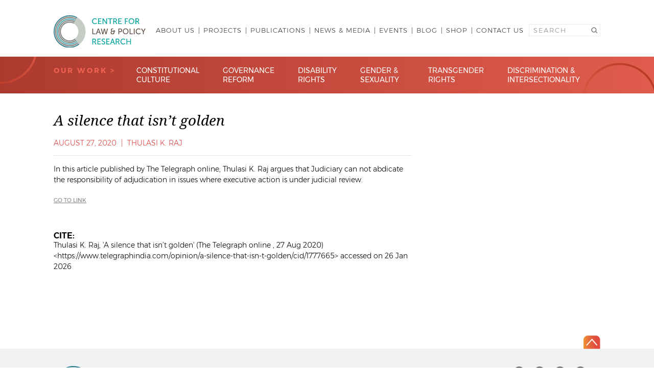

--- FILE ---
content_type: text/html; charset=UTF-8
request_url: https://clpr.org.in/publications/a-silence-that-isnt-golden/
body_size: 7868
content:
<!doctype html>
<html lang="en-US">
<head>
	<meta charset="UTF-8">
	<meta name="viewport" content="width=device-width, initial-scale=1">
	<link rel="profile" href="https://gmpg.org/xfn/11">
	<link rel="apple-touch-icon" sizes="57x57" href="https://clpr.org.in/wp-content/themes/redstart-clpr/assets/images/favicon/apple-icon-57x57.png">
	<link rel="apple-touch-icon" sizes="60x60" href="https://clpr.org.in/wp-content/themes/redstart-clpr/assets/images/favicon/apple-icon-60x60.png">
	<link rel="apple-touch-icon" sizes="72x72" href="https://clpr.org.in/wp-content/themes/redstart-clpr/assets/images/favicon/apple-icon-72x72.png">
	<link rel="apple-touch-icon" sizes="76x76" href="https://clpr.org.in/wp-content/themes/redstart-clpr/assets/images/favicon/apple-icon-76x76.png">
	<link rel="apple-touch-icon" sizes="114x114" href="https://clpr.org.in/wp-content/themes/redstart-clpr/assets/images/favicon/apple-icon-114x114.png">
	<link rel="apple-touch-icon" sizes="120x120" href="https://clpr.org.in/wp-content/themes/redstart-clpr/assets/images/favicon/apple-icon-120x120.png">
	<link rel="apple-touch-icon" sizes="144x144" href="https://clpr.org.in/wp-content/themes/redstart-clpr/assets/images/favicon/apple-icon-144x144.png">
	<link rel="apple-touch-icon" sizes="152x152" href="https://clpr.org.in/wp-content/themes/redstart-clpr/assets/images/favicon/apple-icon-152x152.png">
	<link rel="apple-touch-icon" sizes="180x180" href="https://clpr.org.in/wp-content/themes/redstart-clpr/assets/images/favicon/apple-icon-180x180.png">
	<link rel="icon" type="image/png" sizes="192x192"  href="https://clpr.org.in/wp-content/themes/redstart-clpr/assets/images/favicon/android-icon-192x192.png">
	<link rel="icon" type="image/png" sizes="32x32" href="https://clpr.org.in/wp-content/themes/redstart-clpr/assets/images/favicon/favicon-32x32.png">
	<link rel="icon" type="image/png" sizes="96x96" href="https://clpr.org.in/wp-content/themes/redstart-clpr/assets/images/favicon/favicon-96x96.png">
	<link rel="icon" type="image/png" sizes="16x16" href="https://clpr.org.in/wp-content/themes/redstart-clpr/assets/images/favicon/favicon-16x16.png">
	<link rel="manifest" href="https://clpr.org.in/wp-content/themes/redstart-clpr/assets/images/favicon/manifest.json">
	<meta name="msapplication-TileColor" content="#ffffff">
	<meta name="msapplication-TileImage" content="https://clpr.org.in/wp-content/themes/redstart-clpr/assets/images/favicon/ms-icon-144x144.png">
	<meta name="theme-color" content="#ffffff">

	<meta name='robots' content='index, follow, max-image-preview:large, max-snippet:-1, max-video-preview:-1' />
	<style>img:is([sizes="auto" i], [sizes^="auto," i]) { contain-intrinsic-size: 3000px 1500px }</style>
	
<!-- Google Tag Manager for WordPress by gtm4wp.com -->
<script data-cfasync="false" data-pagespeed-no-defer>
	var gtm4wp_datalayer_name = "dataLayer";
	var dataLayer = dataLayer || [];
</script>
<!-- End Google Tag Manager for WordPress by gtm4wp.com -->
	<!-- This site is optimized with the Yoast SEO plugin v25.3 - https://yoast.com/wordpress/plugins/seo/ -->
	<title>A silence that isn&#039;t golden - Centre for Law &amp; Policy Research</title>
	<meta name="description" content="Courts cannot abdicate adjudication, since its primary task is to assess them and protect fundamental rights." />
	<link rel="canonical" href="https://clpr.org.in/publications/a-silence-that-isnt-golden/" />
	<meta property="og:locale" content="en_US" />
	<meta property="og:type" content="article" />
	<meta property="og:title" content="A silence that isn&#039;t golden - Centre for Law &amp; Policy Research" />
	<meta property="og:description" content="Courts cannot abdicate adjudication, since its primary task is to assess them and protect fundamental rights." />
	<meta property="og:url" content="https://clpr.org.in/publications/a-silence-that-isnt-golden/" />
	<meta property="og:site_name" content="Centre for Law &amp; Policy Research" />
	<meta property="article:publisher" content="https://www.facebook.com/centreforlawandpolicyresearch" />
	<meta property="article:modified_time" content="2021-05-25T05:42:32+00:00" />
	<meta property="og:image" content="https://clpr.org.in/wp-content/uploads/2020/04/CLPR-logo-OG.jpg" />
	<meta property="og:image:width" content="1200" />
	<meta property="og:image:height" content="630" />
	<meta property="og:image:type" content="image/jpeg" />
	<meta name="twitter:card" content="summary_large_image" />
	<meta name="twitter:site" content="@CLPRtrust" />
	<script type="application/ld+json" class="yoast-schema-graph">{"@context":"https://schema.org","@graph":[{"@type":"WebPage","@id":"https://clpr.org.in/publications/a-silence-that-isnt-golden/","url":"https://clpr.org.in/publications/a-silence-that-isnt-golden/","name":"A silence that isn't golden - Centre for Law &amp; Policy Research","isPartOf":{"@id":"https://clpr.org.in/#website"},"datePublished":"2020-08-27T10:06:05+00:00","dateModified":"2021-05-25T05:42:32+00:00","description":"Courts cannot abdicate adjudication, since its primary task is to assess them and protect fundamental rights.","breadcrumb":{"@id":"https://clpr.org.in/publications/a-silence-that-isnt-golden/#breadcrumb"},"inLanguage":"en-US","potentialAction":[{"@type":"ReadAction","target":["https://clpr.org.in/publications/a-silence-that-isnt-golden/"]}]},{"@type":"BreadcrumbList","@id":"https://clpr.org.in/publications/a-silence-that-isnt-golden/#breadcrumb","itemListElement":[{"@type":"ListItem","position":1,"name":"Home","item":"https://clpr.org.in/"},{"@type":"ListItem","position":2,"name":"Publications","item":"https://clpr.org.in/publications/"},{"@type":"ListItem","position":3,"name":"A silence that isn&#8217;t golden"}]},{"@type":"WebSite","@id":"https://clpr.org.in/#website","url":"https://clpr.org.in/","name":"Centre for Law &amp; Policy Research","description":"","publisher":{"@id":"https://clpr.org.in/#organization"},"potentialAction":[{"@type":"SearchAction","target":{"@type":"EntryPoint","urlTemplate":"https://clpr.org.in/?s={search_term_string}"},"query-input":{"@type":"PropertyValueSpecification","valueRequired":true,"valueName":"search_term_string"}}],"inLanguage":"en-US"},{"@type":"Organization","@id":"https://clpr.org.in/#organization","name":"Centre for Law & Policy Research","url":"https://clpr.org.in/","logo":{"@type":"ImageObject","inLanguage":"en-US","@id":"https://clpr.org.in/#/schema/logo/image/","url":"https://clpr.org.in/wp-content/uploads/2018/10/logo.png","contentUrl":"https://clpr.org.in/wp-content/uploads/2018/10/logo.png","width":585,"height":192,"caption":"Centre for Law & Policy Research"},"image":{"@id":"https://clpr.org.in/#/schema/logo/image/"},"sameAs":["https://www.facebook.com/centreforlawandpolicyresearch","https://x.com/CLPRtrust","https://www.linkedin.com/company/centre-for-law-and-policy-research/","https://www.youtube.com/channel/UCU7ewehU1GPun-2ALBjg9YQ"]}]}</script>
	<!-- / Yoast SEO plugin. -->


<link rel='dns-prefetch' href='//ajax.googleapis.com' />
<link rel='dns-prefetch' href='//cdnjs.cloudflare.com' />
<link rel="alternate" type="application/rss+xml" title="Centre for Law &amp; Policy Research &raquo; Feed" href="https://clpr.org.in/feed/" />
<link rel="alternate" type="application/rss+xml" title="Centre for Law &amp; Policy Research &raquo; Comments Feed" href="https://clpr.org.in/comments/feed/" />
<link rel='stylesheet' id='wp-block-library-css' href='https://clpr.org.in/wp/wp-includes/css/dist/block-library/style.min.css?ver=99f19225ee9779aa05f8432c1106fef9' type='text/css' media='all' />
<style id='classic-theme-styles-inline-css' type='text/css'>
/*! This file is auto-generated */
.wp-block-button__link{color:#fff;background-color:#32373c;border-radius:9999px;box-shadow:none;text-decoration:none;padding:calc(.667em + 2px) calc(1.333em + 2px);font-size:1.125em}.wp-block-file__button{background:#32373c;color:#fff;text-decoration:none}
</style>
<style id='global-styles-inline-css' type='text/css'>
:root{--wp--preset--aspect-ratio--square: 1;--wp--preset--aspect-ratio--4-3: 4/3;--wp--preset--aspect-ratio--3-4: 3/4;--wp--preset--aspect-ratio--3-2: 3/2;--wp--preset--aspect-ratio--2-3: 2/3;--wp--preset--aspect-ratio--16-9: 16/9;--wp--preset--aspect-ratio--9-16: 9/16;--wp--preset--color--black: #000000;--wp--preset--color--cyan-bluish-gray: #abb8c3;--wp--preset--color--white: #ffffff;--wp--preset--color--pale-pink: #f78da7;--wp--preset--color--vivid-red: #cf2e2e;--wp--preset--color--luminous-vivid-orange: #ff6900;--wp--preset--color--luminous-vivid-amber: #fcb900;--wp--preset--color--light-green-cyan: #7bdcb5;--wp--preset--color--vivid-green-cyan: #00d084;--wp--preset--color--pale-cyan-blue: #8ed1fc;--wp--preset--color--vivid-cyan-blue: #0693e3;--wp--preset--color--vivid-purple: #9b51e0;--wp--preset--gradient--vivid-cyan-blue-to-vivid-purple: linear-gradient(135deg,rgba(6,147,227,1) 0%,rgb(155,81,224) 100%);--wp--preset--gradient--light-green-cyan-to-vivid-green-cyan: linear-gradient(135deg,rgb(122,220,180) 0%,rgb(0,208,130) 100%);--wp--preset--gradient--luminous-vivid-amber-to-luminous-vivid-orange: linear-gradient(135deg,rgba(252,185,0,1) 0%,rgba(255,105,0,1) 100%);--wp--preset--gradient--luminous-vivid-orange-to-vivid-red: linear-gradient(135deg,rgba(255,105,0,1) 0%,rgb(207,46,46) 100%);--wp--preset--gradient--very-light-gray-to-cyan-bluish-gray: linear-gradient(135deg,rgb(238,238,238) 0%,rgb(169,184,195) 100%);--wp--preset--gradient--cool-to-warm-spectrum: linear-gradient(135deg,rgb(74,234,220) 0%,rgb(151,120,209) 20%,rgb(207,42,186) 40%,rgb(238,44,130) 60%,rgb(251,105,98) 80%,rgb(254,248,76) 100%);--wp--preset--gradient--blush-light-purple: linear-gradient(135deg,rgb(255,206,236) 0%,rgb(152,150,240) 100%);--wp--preset--gradient--blush-bordeaux: linear-gradient(135deg,rgb(254,205,165) 0%,rgb(254,45,45) 50%,rgb(107,0,62) 100%);--wp--preset--gradient--luminous-dusk: linear-gradient(135deg,rgb(255,203,112) 0%,rgb(199,81,192) 50%,rgb(65,88,208) 100%);--wp--preset--gradient--pale-ocean: linear-gradient(135deg,rgb(255,245,203) 0%,rgb(182,227,212) 50%,rgb(51,167,181) 100%);--wp--preset--gradient--electric-grass: linear-gradient(135deg,rgb(202,248,128) 0%,rgb(113,206,126) 100%);--wp--preset--gradient--midnight: linear-gradient(135deg,rgb(2,3,129) 0%,rgb(40,116,252) 100%);--wp--preset--font-size--small: 13px;--wp--preset--font-size--medium: 20px;--wp--preset--font-size--large: 36px;--wp--preset--font-size--x-large: 42px;--wp--preset--spacing--20: 0.44rem;--wp--preset--spacing--30: 0.67rem;--wp--preset--spacing--40: 1rem;--wp--preset--spacing--50: 1.5rem;--wp--preset--spacing--60: 2.25rem;--wp--preset--spacing--70: 3.38rem;--wp--preset--spacing--80: 5.06rem;--wp--preset--shadow--natural: 6px 6px 9px rgba(0, 0, 0, 0.2);--wp--preset--shadow--deep: 12px 12px 50px rgba(0, 0, 0, 0.4);--wp--preset--shadow--sharp: 6px 6px 0px rgba(0, 0, 0, 0.2);--wp--preset--shadow--outlined: 6px 6px 0px -3px rgba(255, 255, 255, 1), 6px 6px rgba(0, 0, 0, 1);--wp--preset--shadow--crisp: 6px 6px 0px rgba(0, 0, 0, 1);}:where(.is-layout-flex){gap: 0.5em;}:where(.is-layout-grid){gap: 0.5em;}body .is-layout-flex{display: flex;}.is-layout-flex{flex-wrap: wrap;align-items: center;}.is-layout-flex > :is(*, div){margin: 0;}body .is-layout-grid{display: grid;}.is-layout-grid > :is(*, div){margin: 0;}:where(.wp-block-columns.is-layout-flex){gap: 2em;}:where(.wp-block-columns.is-layout-grid){gap: 2em;}:where(.wp-block-post-template.is-layout-flex){gap: 1.25em;}:where(.wp-block-post-template.is-layout-grid){gap: 1.25em;}.has-black-color{color: var(--wp--preset--color--black) !important;}.has-cyan-bluish-gray-color{color: var(--wp--preset--color--cyan-bluish-gray) !important;}.has-white-color{color: var(--wp--preset--color--white) !important;}.has-pale-pink-color{color: var(--wp--preset--color--pale-pink) !important;}.has-vivid-red-color{color: var(--wp--preset--color--vivid-red) !important;}.has-luminous-vivid-orange-color{color: var(--wp--preset--color--luminous-vivid-orange) !important;}.has-luminous-vivid-amber-color{color: var(--wp--preset--color--luminous-vivid-amber) !important;}.has-light-green-cyan-color{color: var(--wp--preset--color--light-green-cyan) !important;}.has-vivid-green-cyan-color{color: var(--wp--preset--color--vivid-green-cyan) !important;}.has-pale-cyan-blue-color{color: var(--wp--preset--color--pale-cyan-blue) !important;}.has-vivid-cyan-blue-color{color: var(--wp--preset--color--vivid-cyan-blue) !important;}.has-vivid-purple-color{color: var(--wp--preset--color--vivid-purple) !important;}.has-black-background-color{background-color: var(--wp--preset--color--black) !important;}.has-cyan-bluish-gray-background-color{background-color: var(--wp--preset--color--cyan-bluish-gray) !important;}.has-white-background-color{background-color: var(--wp--preset--color--white) !important;}.has-pale-pink-background-color{background-color: var(--wp--preset--color--pale-pink) !important;}.has-vivid-red-background-color{background-color: var(--wp--preset--color--vivid-red) !important;}.has-luminous-vivid-orange-background-color{background-color: var(--wp--preset--color--luminous-vivid-orange) !important;}.has-luminous-vivid-amber-background-color{background-color: var(--wp--preset--color--luminous-vivid-amber) !important;}.has-light-green-cyan-background-color{background-color: var(--wp--preset--color--light-green-cyan) !important;}.has-vivid-green-cyan-background-color{background-color: var(--wp--preset--color--vivid-green-cyan) !important;}.has-pale-cyan-blue-background-color{background-color: var(--wp--preset--color--pale-cyan-blue) !important;}.has-vivid-cyan-blue-background-color{background-color: var(--wp--preset--color--vivid-cyan-blue) !important;}.has-vivid-purple-background-color{background-color: var(--wp--preset--color--vivid-purple) !important;}.has-black-border-color{border-color: var(--wp--preset--color--black) !important;}.has-cyan-bluish-gray-border-color{border-color: var(--wp--preset--color--cyan-bluish-gray) !important;}.has-white-border-color{border-color: var(--wp--preset--color--white) !important;}.has-pale-pink-border-color{border-color: var(--wp--preset--color--pale-pink) !important;}.has-vivid-red-border-color{border-color: var(--wp--preset--color--vivid-red) !important;}.has-luminous-vivid-orange-border-color{border-color: var(--wp--preset--color--luminous-vivid-orange) !important;}.has-luminous-vivid-amber-border-color{border-color: var(--wp--preset--color--luminous-vivid-amber) !important;}.has-light-green-cyan-border-color{border-color: var(--wp--preset--color--light-green-cyan) !important;}.has-vivid-green-cyan-border-color{border-color: var(--wp--preset--color--vivid-green-cyan) !important;}.has-pale-cyan-blue-border-color{border-color: var(--wp--preset--color--pale-cyan-blue) !important;}.has-vivid-cyan-blue-border-color{border-color: var(--wp--preset--color--vivid-cyan-blue) !important;}.has-vivid-purple-border-color{border-color: var(--wp--preset--color--vivid-purple) !important;}.has-vivid-cyan-blue-to-vivid-purple-gradient-background{background: var(--wp--preset--gradient--vivid-cyan-blue-to-vivid-purple) !important;}.has-light-green-cyan-to-vivid-green-cyan-gradient-background{background: var(--wp--preset--gradient--light-green-cyan-to-vivid-green-cyan) !important;}.has-luminous-vivid-amber-to-luminous-vivid-orange-gradient-background{background: var(--wp--preset--gradient--luminous-vivid-amber-to-luminous-vivid-orange) !important;}.has-luminous-vivid-orange-to-vivid-red-gradient-background{background: var(--wp--preset--gradient--luminous-vivid-orange-to-vivid-red) !important;}.has-very-light-gray-to-cyan-bluish-gray-gradient-background{background: var(--wp--preset--gradient--very-light-gray-to-cyan-bluish-gray) !important;}.has-cool-to-warm-spectrum-gradient-background{background: var(--wp--preset--gradient--cool-to-warm-spectrum) !important;}.has-blush-light-purple-gradient-background{background: var(--wp--preset--gradient--blush-light-purple) !important;}.has-blush-bordeaux-gradient-background{background: var(--wp--preset--gradient--blush-bordeaux) !important;}.has-luminous-dusk-gradient-background{background: var(--wp--preset--gradient--luminous-dusk) !important;}.has-pale-ocean-gradient-background{background: var(--wp--preset--gradient--pale-ocean) !important;}.has-electric-grass-gradient-background{background: var(--wp--preset--gradient--electric-grass) !important;}.has-midnight-gradient-background{background: var(--wp--preset--gradient--midnight) !important;}.has-small-font-size{font-size: var(--wp--preset--font-size--small) !important;}.has-medium-font-size{font-size: var(--wp--preset--font-size--medium) !important;}.has-large-font-size{font-size: var(--wp--preset--font-size--large) !important;}.has-x-large-font-size{font-size: var(--wp--preset--font-size--x-large) !important;}
:where(.wp-block-post-template.is-layout-flex){gap: 1.25em;}:where(.wp-block-post-template.is-layout-grid){gap: 1.25em;}
:where(.wp-block-columns.is-layout-flex){gap: 2em;}:where(.wp-block-columns.is-layout-grid){gap: 2em;}
:root :where(.wp-block-pullquote){font-size: 1.5em;line-height: 1.6;}
</style>
<link rel='stylesheet' id='contact-form-7-css' href='https://clpr.org.in/wp-content/plugins/contact-form-7/includes/css/styles.css?ver=6.0.6' type='text/css' media='all' />
<link rel='stylesheet' id='font-awesome-css' href='https://cdnjs.cloudflare.com/ajax/libs/font-awesome/5.11.2/css/all.css?ver=5.11.2' type='text/css' media='all' />
<link rel='stylesheet' id='redstart-clpr-style-css' href='https://clpr.org.in/wp-content/themes/redstart-clpr/assets/css/style.min.css?ver=1746176429' type='text/css' media='all' />
<link rel='stylesheet' id='lightbox_style-css' href='https://clpr.org.in/wp-content/themes/redstart-clpr/assets/css/fancybox/jquery.fancybox.min.css?ver=99f19225ee9779aa05f8432c1106fef9' type='text/css' media='all' />
<script type="text/javascript" src="https://ajax.googleapis.com/ajax/libs/jquery/1.11.3/jquery.min.js?ver=1.11.3" id="jquery-js"></script>
<script type="text/javascript" src="https://clpr.org.in/wp-content/themes/redstart-clpr/assets/js/fancybox/jquery.fancybox.min.js?ver=1" id="lightbox_jquery-js"></script>
<link rel="https://api.w.org/" href="https://clpr.org.in/wp-json/" /><link rel="EditURI" type="application/rsd+xml" title="RSD" href="https://clpr.org.in/wp/xmlrpc.php?rsd" />

<link rel='shortlink' href='https://clpr.org.in/?p=4952' />
<link rel="alternate" title="oEmbed (JSON)" type="application/json+oembed" href="https://clpr.org.in/wp-json/oembed/1.0/embed?url=https%3A%2F%2Fclpr.org.in%2Fpublications%2Fa-silence-that-isnt-golden%2F" />
<link rel="alternate" title="oEmbed (XML)" type="text/xml+oembed" href="https://clpr.org.in/wp-json/oembed/1.0/embed?url=https%3A%2F%2Fclpr.org.in%2Fpublications%2Fa-silence-that-isnt-golden%2F&#038;format=xml" />

<!-- Google Tag Manager for WordPress by gtm4wp.com -->
<!-- GTM Container placement set to automatic -->
<script data-cfasync="false" data-pagespeed-no-defer>
	var dataLayer_content = {"pagePostType":"publications","pagePostType2":"single-publications","pageCategory":["constitutional-culture"],"pagePostAuthor":"Anish Saha"};
	dataLayer.push( dataLayer_content );
</script>
<script data-cfasync="false" data-pagespeed-no-defer>
(function(w,d,s,l,i){w[l]=w[l]||[];w[l].push({'gtm.start':
new Date().getTime(),event:'gtm.js'});var f=d.getElementsByTagName(s)[0],
j=d.createElement(s),dl=l!='dataLayer'?'&l='+l:'';j.async=true;j.src=
'//www.googletagmanager.com/gtm.js?id='+i+dl;f.parentNode.insertBefore(j,f);
})(window,document,'script','dataLayer','GTM-PKBC8HR');
</script>
<!-- End Google Tag Manager for WordPress by gtm4wp.com -->		<style type="text/css">
					.site-title,
			.site-description {
				position: absolute;
				clip: rect(1px, 1px, 1px, 1px);
			}
				</style>
		</head>

<body class="wp-singular publications-template-default single single-publications postid-4952 wp-theme-redstart-clpr no-sidebar">
<div id="page" class="site">
	<a class="skip-link screen-reader-text" href="#content">Skip to content</a>

	<header id="masthead" class="site-header">
		<div class="active-area">
			<div class="site-branding">
				<a href="https://clpr.org.in" class="custom-logo-link" rel="home" itemprop="url"><img src="https://clpr.org.in/wp-content/themes/redstart-clpr/assets/images/clpr-logo.svg" class="custom-logo" title="CLPR" alt="CLPR" itemprop="logo" /></a>
									<p class="site-title"><a href="https://clpr.org.in/" rel="home">Centre for Law &amp; Policy Research</a></p>
								</div><!-- .site-branding -->

			<nav id="site-navigation" class="main-navigation">
				<div class="menu-button">
					<span></span>
					<span></span>
					<span></span>
				</div>
				<div class="menu-main-navigation-container"><ul id="primary-menu" class="menu"><li id="menu-item-12" class="no-link menu-item menu-item-type-custom menu-item-object-custom menu-item-has-children menu-item-12"><a href="#">About Us</a>
<ul class="sub-menu">
	<li id="menu-item-200" class="menu-item menu-item-type-post_type menu-item-object-page menu-item-200"><a href="https://clpr.org.in/our-story/">Our Story</a></li>
	<li id="menu-item-243" class="menu-item menu-item-type-custom menu-item-object-custom menu-item-243"><a href="http://clpr.org.in/our-team">Our Team</a></li>
</ul>
</li>
<li id="menu-item-35992" class="menu-item menu-item-type-custom menu-item-object-custom menu-item-35992"><a href="https://clpr.org.in/projects/">Projects</a></li>
<li id="menu-item-13" class="menu-item menu-item-type-custom menu-item-object-custom menu-item-has-children menu-item-13"><a href="/publications">Publications</a>
<ul class="sub-menu">
	<li id="menu-item-6662" class="menu-item menu-item-type-custom menu-item-object-custom menu-item-6662"><a href="https://clpr.org.in/publications/?fwp_types=articles">Articles</a></li>
	<li id="menu-item-6663" class="menu-item menu-item-type-custom menu-item-object-custom menu-item-6663"><a href="https://clpr.org.in/publications/?fwp_types=books">Books / Book Chapters</a></li>
	<li id="menu-item-6664" class="menu-item menu-item-type-custom menu-item-object-custom menu-item-6664"><a href="https://clpr.org.in/publications/?fwp_types=opinion-pieces">Opinion Pieces</a></li>
	<li id="menu-item-6666" class="menu-item menu-item-type-custom menu-item-object-custom menu-item-6666"><a href="https://clpr.org.in/publications/?fwp_types=policy-briefs">Policy Briefs</a></li>
	<li id="menu-item-6667" class="menu-item menu-item-type-custom menu-item-object-custom menu-item-6667"><a href="https://clpr.org.in/publications/?fwp_types=reports">Reports</a></li>
	<li id="menu-item-6665" class="menu-item menu-item-type-custom menu-item-object-custom menu-item-6665"><a href="https://clpr.org.in/publications/?fwp_types=podcasts">Podcasts</a></li>
	<li id="menu-item-6730" class="menu-item menu-item-type-custom menu-item-object-custom menu-item-6730"><a href="https://clpr.org.in/publications/?fwp_types=posters">Posters</a></li>
</ul>
</li>
<li id="menu-item-14" class="menu-item menu-item-type-custom menu-item-object-custom menu-item-14"><a href="/news-media">News &#038; Media</a></li>
<li id="menu-item-275" class="menu-item menu-item-type-custom menu-item-object-custom menu-item-275"><a href="/events">Events</a></li>
<li id="menu-item-16" class="menu-item menu-item-type-custom menu-item-object-custom menu-item-16"><a href="/blog">Blog</a></li>
<li id="menu-item-7514" class="menu-item menu-item-type-post_type menu-item-object-page menu-item-7514"><a href="https://clpr.org.in/shop/">Shop</a></li>
<li id="menu-item-292" class="menu-item menu-item-type-post_type menu-item-object-page menu-item-292"><a href="https://clpr.org.in/contact-us/">Contact Us</a></li>
</ul></div>
				<div class="search-desktop">
					<form role="search" method="get" class="search-form" action="https://clpr.org.in">
	<label>
		<span class="screen-reader-text">Search for:</span>
		<input type="search" class="search-field" placeholder="Search" value="" name="s" />
	</label>
	<input type="submit" class="search-submit" value="Search" />
</form>
				</div>

				<div class="secondary-navigation mobile">
					<p>Our Work</p>
					<div class="secondary-menu"><ul id="menu-secondary-navigation" class="menu"><li id="menu-item-264" class="menu-item menu-item-type-taxonomy menu-item-object-category menu-item-264"><a href="https://clpr.org.in/our-work/constitutional-culture/">Constitutional Culture</a></li>
<li id="menu-item-268" class="menu-item menu-item-type-taxonomy menu-item-object-category menu-item-268"><a href="https://clpr.org.in/our-work/governance-reform/">Governance Reform</a></li>
<li id="menu-item-265" class="menu-item menu-item-type-taxonomy menu-item-object-category menu-item-265"><a href="https://clpr.org.in/our-work/disability-rights/">Disability Rights</a></li>
<li id="menu-item-21" class="menu-item menu-item-type-custom menu-item-object-custom menu-item-has-children menu-item-21"><a href="#">Gender &#038; Sexuality</a>
<ul class="sub-menu">
	<li id="menu-item-269" class="menu-item menu-item-type-taxonomy menu-item-object-category menu-item-269"><a href="https://clpr.org.in/our-work/gender-sexuality/reproductive-rights/">Reproductive Rights</a></li>
	<li id="menu-item-267" class="menu-item menu-item-type-taxonomy menu-item-object-category menu-item-267"><a href="https://clpr.org.in/our-work/gender-sexuality/violence-against-women/">Violence Against Women</a></li>
</ul>
</li>
<li id="menu-item-316" class="menu-item menu-item-type-taxonomy menu-item-object-category menu-item-316"><a href="https://clpr.org.in/our-work/transgender-rights/">Transgender Rights</a></li>
<li id="menu-item-266" class="menu-item menu-item-type-taxonomy menu-item-object-category menu-item-266"><a href="https://clpr.org.in/our-work/discrimination-intersectionality/">Discrimination &amp; Intersectionality</a></li>
</ul></div>					<div class="search-mobile">
						<form role="search" method="get" class="search-form" action="https://clpr.org.in">
	<label>
		<span class="screen-reader-text">Search for:</span>
		<input type="search" class="search-field" placeholder="Search" value="" name="s" />
	</label>
	<input type="submit" class="search-submit" value="Search" />
</form>
					</div>
				</div>
			</nav><!-- #site-navigation -->
		</div>

		<div class="secondary-navigation desktop">
			<div class="active-area">
				<p>Our Work ></p>
				<div class="secondary-menu"><ul id="menu-secondary-navigation-1" class="menu"><li class="menu-item menu-item-type-taxonomy menu-item-object-category menu-item-264"><a href="https://clpr.org.in/our-work/constitutional-culture/">Constitutional Culture</a></li>
<li class="menu-item menu-item-type-taxonomy menu-item-object-category menu-item-268"><a href="https://clpr.org.in/our-work/governance-reform/">Governance Reform</a></li>
<li class="menu-item menu-item-type-taxonomy menu-item-object-category menu-item-265"><a href="https://clpr.org.in/our-work/disability-rights/">Disability Rights</a></li>
<li class="menu-item menu-item-type-custom menu-item-object-custom menu-item-has-children menu-item-21"><a href="#">Gender &#038; Sexuality</a>
<ul class="sub-menu">
	<li class="menu-item menu-item-type-taxonomy menu-item-object-category menu-item-269"><a href="https://clpr.org.in/our-work/gender-sexuality/reproductive-rights/">Reproductive Rights</a></li>
	<li class="menu-item menu-item-type-taxonomy menu-item-object-category menu-item-267"><a href="https://clpr.org.in/our-work/gender-sexuality/violence-against-women/">Violence Against Women</a></li>
</ul>
</li>
<li class="menu-item menu-item-type-taxonomy menu-item-object-category menu-item-316"><a href="https://clpr.org.in/our-work/transgender-rights/">Transgender Rights</a></li>
<li class="menu-item menu-item-type-taxonomy menu-item-object-category menu-item-266"><a href="https://clpr.org.in/our-work/discrimination-intersectionality/">Discrimination &amp; Intersectionality</a></li>
</ul></div>			</div>
		</div>
	</header><!-- #masthead -->

	<div id="content" class="site-content">
		<div class="mobile-header-border"></div>

	<div id="primary" class="content-area active-area">
		<main id="main" class="site-main">

		
			<article id="post-4952" class="page-blog-single post-4952 publications type-publications status-publish hentry category-constitutional-culture">
				<header class="entry-header">
					<h1 class="entry-title custom-single__left__title">A silence that isn&#8217;t golden</h1>
					<div class="custom-archive__meta">
						<span>August 27, 2020</span>
														<span class="custom-archive__meta__seperator">|</span>
								<a href="https://clpr.org.in/our-team/thulasi-k-raj/">Thulasi K. Raj</a>
																		</div> <!-- .custom-archive__meta -->
				</header><!-- .entry-header -->

				
				<div class="entry-content custom-single__content">
					<p>In this article published by The Telegraph online, Thulasi K. Raj argues that Judiciary can not abdicate the responsibility of adjudication in issues where executive action is under judicial review.</p>
				</div><!-- .entry-content -->

				<div class="custom-archive__links">
											<a href="https://www.telegraphindia.com/opinion/a-silence-that-isn-t-golden/cid/1777665" target="_blank">Go to link</a>
					
					<div class="custom-archive__file-links">
						
											</div> <!-- .custom-archive__file-links -->
				</div> <!-- .custom-archive__links -->

				<div class="custom-single__citation">
					<h4 class="custom-single__citation__title">Cite: </h4>
					<div class="custom-single__citation__list">
						Thulasi K. Raj, 'A silence that isn&#8217;t golden' (The Telegraph online , 27 Aug 2020) &lt;https://www.telegraphindia.com/opinion/a-silence-that-isn-t-golden/cid/1777665&gt;  accessed on 26 Jan 2026					</div>
				</div> <!-- .custom-single__citation -->

				
			</article><!-- #post-4952 -->
			
		</main><!-- #main -->
	</div><!-- #primary -->


	</div><!-- #content -->

	<footer id="colophon" class="site-footer">
		<div class="site-info">
			<div class="active-area">
				<div id="backtotop" class="backtotop"></div>

				<div class="site-logo">
					<a href="https://clpr.org.in" class="custom-logo-link" rel="home" itemprop="url"><img src="https://clpr.org.in/wp-content/themes/redstart-clpr/assets/images/clpr-logo.svg" class="custom-logo" title="CLPR" alt="CLPR" itemprop="logo" /></a>
				</div>

				<div class="footer-navigation">
					<ul>
						<li><a href="https://clpr.org.in/our-story/">About Us</a></li>
						<li><a href="https://clpr.org.in/publications/">Publications</a></li>
						<li><a href="https://clpr.org.in/news-media/">News & Media</a></li>
						<li><a href="https://clpr.org.in/events/">Events</a></li>
						<li><a href="https://clpr.org.in/blog/">Blog</a></li>
						<li><a href="https://clpr.org.in/contact-us/">Contact Us</a></li>
					</ul>
				</div>

				<div class="address">
					<p>Centre for Law & Policy Research</p>
					<p>D6, Dona Cynthia Apartments,<br />35, Primrose Road, Ashok Nagar,<br />Bengaluru – 560025,<br /> India</p>
					<p>Ph No: <a href="tel:+918040912112">080 4091 2112</a></p>
					<p>© 2026 Centre for Law and Policy Research Trust. All Rights Reserved.</p>
				</div>

				<div class="social-links">
					<ul>
						<li><a class="facebook" title="Facebook" href="https://www.facebook.com/centreforlawandpolicyresearch" target="_blank">Facebook</a></li>
						<li><a class="linkedin" title="LinkedIn" href="https://www.linkedin.com/company/centre-for-law-and-policy-research/" target="_blank">LinkedIn</a></li>
						<li><a class="twitter" title="Twitter" href="https://twitter.com/CLPRtrust" target="_blank">Twitter</a></li>
						<li><a class="youtube" title="Youtube" href="https://www.youtube.com/channel/UCU7ewehU1GPun-2ALBjg9YQ" target="_blank">Youtube</a></li>
					</ul>

					<div class="donate">
						<a href="javascript:;" class="donate-button">Donate</a>
						<div style="display: none;" class="donate-block">
							<div class="border-top"></div>
							<h2>Donate</h2>
							<p>Thank you for showing interest to support us.</p>
							<div class="underline"></div>
							<p>If you are:</p>
							<ul class="donate-list">
								<li>A citizen of India, please <a href="https://rzp.io/l/BVdnVUy" target="_blank" rel="noopener">donate here</a>.</li>
								<li>A citizen of another country, please <a href="https://drive.google.com/file/d/1pDewx92p2rjkqRrZPCDYBTnzR6auAjjo/view?usp=sharing" target="_blank" rel="noopener">read this</a>.</li>
							</ul>
						</div>
					</div>

					<div class="newsletter">
						<a href="https://ca3d8422.sibforms.com/serve/[base64]" class="newsletter-button" target="_blank">Subscribe</a>
					</div> <!-- .newsletter -->
				</div>
			</div>
		</div><!-- .site-info -->
	</footer><!-- #colophon -->

</div><!-- #page -->

<script type="speculationrules">
{"prefetch":[{"source":"document","where":{"and":[{"href_matches":"\/*"},{"not":{"href_matches":["\/wp\/wp-*.php","\/wp\/wp-admin\/*","\/wp-content\/uploads\/*","\/wp-content\/*","\/wp-content\/plugins\/*","\/wp-content\/themes\/redstart-clpr\/*","\/*\\?(.+)"]}},{"not":{"selector_matches":"a[rel~=\"nofollow\"]"}},{"not":{"selector_matches":".no-prefetch, .no-prefetch a"}}]},"eagerness":"conservative"}]}
</script>
<script type="text/javascript" src="https://clpr.org.in/wp/wp-includes/js/dist/hooks.min.js?ver=4d63a3d491d11ffd8ac6" id="wp-hooks-js"></script>
<script type="text/javascript" src="https://clpr.org.in/wp/wp-includes/js/dist/i18n.min.js?ver=5e580eb46a90c2b997e6" id="wp-i18n-js"></script>
<script type="text/javascript" id="wp-i18n-js-after">
/* <![CDATA[ */
wp.i18n.setLocaleData( { 'text direction\u0004ltr': [ 'ltr' ] } );
/* ]]> */
</script>
<script type="text/javascript" src="https://clpr.org.in/wp-content/plugins/contact-form-7/includes/swv/js/index.js?ver=6.0.6" id="swv-js"></script>
<script type="text/javascript" id="contact-form-7-js-before">
/* <![CDATA[ */
var wpcf7 = {
    "api": {
        "root": "https:\/\/clpr.org.in\/wp-json\/",
        "namespace": "contact-form-7\/v1"
    }
};
/* ]]> */
</script>
<script type="text/javascript" src="https://clpr.org.in/wp-content/plugins/contact-form-7/includes/js/index.js?ver=6.0.6" id="contact-form-7-js"></script>
<script type="text/javascript" src="https://clpr.org.in/wp-content/plugins/duracelltomi-google-tag-manager/dist/js/gtm4wp-form-move-tracker.js?ver=1.21.1" id="gtm4wp-form-move-tracker-js"></script>
<script type="text/javascript" src="https://clpr.org.in/wp-content/themes/redstart-clpr/js/navigation.js?ver=20151215" id="redstart-clpr-navigation-js"></script>
<script type="text/javascript" src="https://clpr.org.in/wp-content/themes/redstart-clpr/js/skip-link-focus-fix.js?ver=20151215" id="redstart-clpr-skip-link-focus-fix-js"></script>
<script type="text/javascript" src="https://clpr.org.in/wp-content/themes/redstart-clpr/assets/js/main.js?ver=1746176429" id="main-js"></script>

</body>
</html>


--- FILE ---
content_type: application/javascript; charset=utf-8
request_url: https://clpr.org.in/wp-content/themes/redstart-clpr/assets/js/main.js?ver=1746176429
body_size: 2392
content:
/**
 * Main JavaScript File.
 */

jQuery( function( $ ) {

	/*-----------------------------------------------------------------------------------*/
	/*	Global Variables.
	/*-----------------------------------------------------------------------------------*/
	var $sizes = {
		xxl: 1920,
		xl: 1600,
		l: 1070,
		headerBreakpoint: 950,
		m: 768,
		s: 560,
		xs: 40
	};
	var $body = $( 'body' );
	var $window = $( window );

	/*-----------------------------------------------------------------------------------*/
	/*	Functions
	/*-----------------------------------------------------------------------------------*/

	/**
	 * Smooth scrolls to a target and optionally executes a callback.
	 *
	 * @param  {object}   target
	 * @param  {int}      offset
	 * @param  {function} callback
	 * @return {void}
	 */
	function smoothScroll( target, offset, callback ) {
		$( 'html, body' ).animate( { scrollTop: target.offset().top - offset }, 1000, 'ease', function() {
			if ( 'function' === typeof callback ) {
				callback();
			}
		} );
	}

	/*-----------------------------------------------------------------------------------*/
	/*	Header Menu.
	/*-----------------------------------------------------------------------------------*/

	$( 'li.no-link > a' ).click( function( e ) {
		e.preventDefault();
	} );

	$( '#primary-menu > li.menu-item-has-children > a' ).append( '<i class="fas fa-angle-down hide-desktop"></i>' );

	$( document ).ready( function() {
		if ( window.matchMedia( 'only screen and (max-width: 1069px)' ).matches ) {
			$( '.menu-button' ).click( function() {
				$( this ).toggleClass( 'open' );
				$( this ).parent().find( '.menu-main-navigation-container' ).slideToggle( 'slow' );
				$( this ).parent().find( '.secondary-navigation.mobile' ).slideToggle( 'slow' );
			} );

			$( 'li.menu-item-has-children > a > i' ).click( function( e ) {
				e.preventDefault();
				$( this ).parent().toggleClass( 'open' );
				$( this ).parent().parent().find( '.sub-menu' ).slideToggle( 'slow' );
			} );
		}
	} );

	/*-----------------------------------------------------------------------------------*/
	/* Open filter on button click
	/*-----------------------------------------------------------------------------------*/

	$( '.custom-archive__right__title--mobile' ).on( 'click.category-filter', function() {
		$( this ).toggleClass( 'open' );
		$( this ).next( '.custom-archive__right__content' ).slideToggle();
	} );

	/*-----------------------------------------------------------------------------------*/
	/* Contact Page
	/*-----------------------------------------------------------------------------------*/
	$( '.btn-open-form' ).on( 'click.open-application-form', function() {
		$( this ).next( '.careers-application-form' ).slideToggle( '500' );
	} );

	/*-----------------------------------------------------------------------------------*/
	/*	Datepicker
	/*-----------------------------------------------------------------------------------*/

	$( '.datepicker' ).each( function() {
		$( this ).datepicker( {
			dateFormat: 'dd-mm-yy',
			showOtherMonths: true,
			dayNamesMin: [ 'S', 'M', 'T', 'W', 'T', 'F', 'S' ],
			minDate: 0
		} );
	} );

	$( '#inter-from-date' ).change( function() {
		var min = $( this ).datepicker( 'getDate' );
		$( '#inter-to-date' ).datepicker( 'option', 'minDate', min );
	} );

	$( '.date-wrap .calendar-icon' ).on( 'click.datepicker-open', function() {
		$( this ).parent().find( '.datepicker' ).datepicker( 'show' );
	} );

	/*-----------------------------------------------------------------------------------*/
	/*	File upload
	/*-----------------------------------------------------------------------------------*/

	$( '.file-upload-button' ).on( 'click.upload-button', function( e ) {
		e.preventDefault();
		$( this ).parent().find( 'input[type="file"]' ).click();
	} );

	$ ( '.file-upload-text' ).on( 'click.upload-text', function( e ) {
		e.preventDefault();
		$( this ).parent().find( 'input[type="file"]' ).click();
	} );

	$( '.hidden-file-input' ).on( 'change.file-uploaded', function( e ) {
		var uploadedFile;
		if ( e.target.files[0] ) {
			uploadedFile = e.target.files[0].name;
		} else {
			uploadedFile = 'No File Chosen';
		}

		var fileUploadTextElement = $( this ).closest( '.form-field__input-wrap' ).find( '.file-upload-text' );
		fileUploadTextElement.text( uploadedFile );
	} );

	/*-----------------------------------------------------------------------------------*/
	/*	FacetWP Filter Sidebar
	/*-----------------------------------------------------------------------------------*/

	// Navigate between filters - in mobile
	$( '.custom-archive__right__mobile-labels p' ).on( 'click.filter-items', function() {
		var $this = $( this );
		var isActive = $this.hasClass( 'active' ) ? true : false;
		if ( ! isActive ) {
			var filterBlock = $this.data( 'filter' );
			$( '.custom-archive__right__mobile-labels p' ).removeClass( 'active' );
			$this.addClass( 'active' );
			$( '.custom-archive__right__filter' ).removeClass( 'active' );
			$( '.custom-archive__right__filter[data-filter="' + filterBlock + '"]' ).addClass( 'active' );
		}
	} );

	// Display sidebar
	$( '.custom-archive__mobile-filter-btn' ).on( 'click.show-mobile-filters', function() {
		$body.find( '.custom-archive__right' ).addClass( 'display' );
		$body.addClass( 'filter-active' );
	} );

	// Hide sidebar
	$( '.custom-archive__right__mobile-footer button' ).on( 'click.close-sidebar', function() {
		$body.find( '.custom-archive__right' ).removeClass( 'display' );
		$body.removeClass( 'filter-active' );
	} );

	$( '.custom-archive__right__filter-title' ).on( 'click.show-facet-options', function() {
		$( this ).find( '.fas' ).toggleClass( 'fa-angle-down' );
		$( this ).find( '.fas' ).toggleClass( 'fa-angle-up' );
		$( this ).next( '.facetwp-facet' ).slideToggle();
	} );

	/*-----------------------------------------------------------------------------------*/
	/*	Category Page
	/*-----------------------------------------------------------------------------------*/

	var categoryPage = $( '.category' );
	if ( 0 !== categoryPage.length ) {
		$( '.custom-archive__header__title' ).on( 'click.show-default', function() {
			$( this ).parents( '.category-archive' ).find( '.blocks' ).hide();
			$( this ).parents( '.category-archive' ).find( '.containers__default' ).show();
			$( '.custom-archive__header__post-types li' ).removeClass( 'active' );
		} );

		$( '.custom-archive__header__post-types__button' ).on( 'click.show-posts-list', function() {
			$( this ).toggleClass( 'open' );
			$( this ).next( '.custom-archive__header__post-types__lists' ).slideToggle( 'slow' );
		} );

		$( '.custom-archive__header__post-types li' ).on( 'click.show-category-posts', function() {
			var postTypeClassName = $( this ).attr( 'class' ).split( ' ' )[0];
			if ( ! $( this ).hasClass( 'active' ) ) {
				$( '.custom-archive__header__post-types li' ).removeClass( 'active' );
				$( this ).addClass( 'active' );
			}
			$( this ).parents( '.category-archive' ).find( '.blocks' ).hide();
			$( this ).parents( '.category-archive' ).find( '.containers__' + postTypeClassName ).show();

			if ( $window.width() < $sizes.l ) {
				$( this ).parent().slideUp( 'slow' );
				$( this ).parents( '.custom-archive__header__post-types' ).find( '.custom-archive__header__post-types__button' ).removeClass( 'open' );
			}
		} );
	}

	/*-----------------------------------------------------------------------------------*/
	/*	Fixed header
	/*-----------------------------------------------------------------------------------*/
	function fixedHeader() {
		if ( $window.width() >= $sizes.l ) {
			var secondaryNav = $( '.secondary-navigation.desktop' );
			var topSection   = secondaryNav.offset().top;
			var spacing      = secondaryNav.outerHeight();
			$window.bind( 'scroll.fixed-header', function() {
				if ( $window.scrollTop() > topSection ) {
					secondaryNav.addClass( 'goToTop' );
					$body.css( 'margin-top', spacing );
				} else {
					secondaryNav.removeClass( 'goToTop' );
					$body.css( 'margin-top', 0 );
				}
			} );
		}
	}

	fixedHeader();

	$window.on( 'resize.resize-fixed-header', function() {
		fixedHeader();
	} );

	/*-----------------------------------------------------------------------------------*/
	/*	Team member inside page
	/*-----------------------------------------------------------------------------------*/
	$( '.switch__item' ).each( function() {
		var activeTab = $( this ).attr( 'data-tab' );
		$( this ).addClass( 'active' );
		$ ( '.' + activeTab ).show();
		return false;
	} );

	$( '.switch__item' ).on( 'click.switch-author-tab', function() {
		if ( ! $( this ).hasClass( 'active' ) ) {
			var activeTab = $( this ).attr( 'data-tab' );
			$( '.switch__item' ).removeClass( 'active' );
			$( this ).addClass( 'active' );
			$( '.author-tab-item' ).hide();
			$ ( '.' + activeTab ).show();
		}
	} );

	/*-----------------------------------------------------------------------------------*/
	/*	Single Projects Slider
	/*-----------------------------------------------------------------------------------*/

	if ( $( '.single-projects__gallery' ).length > 0 ) {

		$( '.single-projects__gallery' ).slick( {
			dots: true,
			infinite: true,
			autoplay: true,
			autoplaySpeed: 6000,
			speed: 600,
			slidesToShow: 4,
			slidesToScroll: 1,
			arrows: true,
			prevArrow: '<button type="button" class="slick-prev"><i class="fa fa-chevron-left"></i></button>',
			nextArrow: '<button type="button" class="slick-next"><i class="fa fa-chevron-right"></i></button>',
			responsive: [
				{
					breakpoint: 768,
					settings: {
						slidesToShow: 2,
						dots: false
					}
				}
			]
		} );
	}

	/*-----------------------------------------------------------------------------------*/
	/*	Footer
	/*-----------------------------------------------------------------------------------*/

	$( '.site-info #backtotop' ).on( 'click.scroll-top', function() {
		$( 'html, body' ).animate( {scrollTop: 0}, 1000 );
	} );

	$( '.donate-button' ).on( 'click.donate', function() {
		var donateBox = $( this ).parent().find( '.donate-block' );

		$.fancybox.open( {
			src: donateBox,
			type: 'inline'
		} );

	} );

	$( '.donate-block a' ).on( 'click.close-fancybx', function() {
		$.fancybox.close();
	} );
} ); // Main jQuery function end
